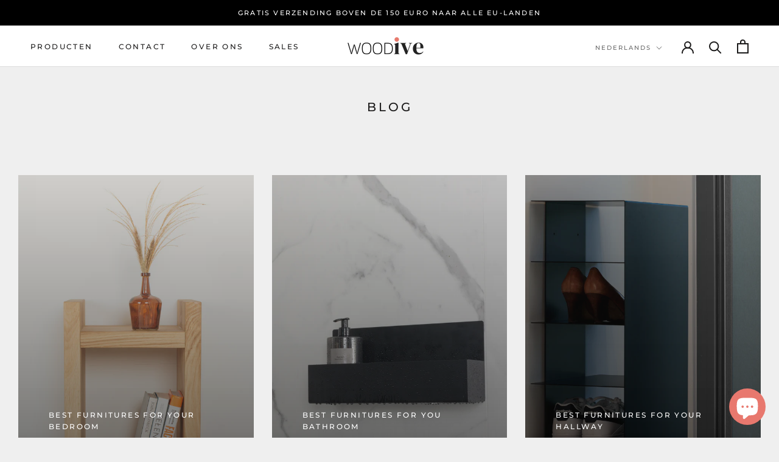

--- FILE ---
content_type: text/javascript; charset=utf-8
request_url: https://woodive.store/nl/cart/update.js?attributes%5Bhost%5D=https%3A%2F%2Fwoodive.store&attributes%5Bsw%5D=1280&attributes%5Bsh%5D=720&attributes%5Bfbp%5D=fb.1.1769054302182.615681213&attributes%5Bttp%5D=XtDWCt1tc7dme2L6Z9QhQ0Ragxd&attributes%5Blocale%5D=nl&attributes%5Bcountry%5D=DE
body_size: 598
content:
{"token":"hWN7t7Fyd5x0HreV2VzPm438?key=724d26f64fc403a27bb41dc6ff4fb637","note":null,"attributes":{"country":"DE","fbp":"fb.1.1769054302182.615681213","host":"https://woodive.store","locale":"nl","sh":"720","sw":"1280","ttp":"XtDWCt1tc7dme2L6Z9QhQ0Ragxd"},"original_total_price":0,"total_price":0,"total_discount":0,"total_weight":0.0,"item_count":0,"items":[],"requires_shipping":false,"currency":"EUR","items_subtotal_price":0,"cart_level_discount_applications":[],"discount_codes":[],"items_changelog":{"added":[]}}

--- FILE ---
content_type: text/javascript
request_url: https://woodive.store/cdn/shop/t/11/assets/custom.js?v=73769533083698412071764940319
body_size: 524
content:
document.addEventListener("DOMContentLoaded",function(){if(typeof window.product>"u"||!window.product.variants){console.error("Product data is not available");return}const variantRadios=document.querySelectorAll('.ProductForm__Variants input[type="radio"]'),plannedDateContainer=document.getElementById("planned-shipping-date"),stockStatusContainer=document.getElementById("stock-status-container");function updatePlannedDateAndStockStatus(selectedVariant){if(!selectedVariant){console.error("Selected variant is undefined");return}let productBrand="",days="5-10";window.product.vendor&&(productBrand=window.product.vendor.toLowerCase(),productBrand==="woodive"&&(days="3"));const deliveryDays=selectedVariant.metafields&&selectedVariant.metafields.delivery_days;deliveryDays&&(days=deliveryDays);const isAvailable=selectedVariant.available,plannedDate=selectedVariant.metafields&&selectedVariant.metafields.planned_date,userLang=document.documentElement.lang||"en";let displayText="",stockStatusText="",stockStatusClass="";if(isAvailable)if(plannedDate){const date=new Date(plannedDate),options={year:"numeric",month:"long",day:"numeric"},formattedDate=new Intl.DateTimeFormat(userLang,options).format(date);switch(userLang){case"en":displayText=`Planned Shipping Date: ${formattedDate}`,stockStatusText="Presale";break;case"de":displayText=`Geplantes Versanddatum: ${formattedDate}`,stockStatusText="Vorverkauf";break;case"it":displayText=`Data di spedizione prevista: ${formattedDate}`,stockStatusText="Prevendita";break;case"nl":displayText=`Geplande verzenddatum: ${formattedDate}`,stockStatusText="Voorverkoop";break;case"fr":displayText=`Date d'exp\xE9dition pr\xE9vue : ${formattedDate}`,stockStatusText="Pr\xE9vente";break;default:displayText=`Planned Shipping Date: ${formattedDate}`,stockStatusText="Presale"}stockStatusClass="presale"}else{switch(userLang){case"en":displayText=`Shipping within ${days} working days`;break;case"de":displayText=`Versand innerhalb von ${days} Werktagen`;break;case"it":displayText=`Spedizione entro ${days} giorni lavorativi`;break;case"nl":displayText=`Verzending binnen ${days} werkdagen`;break;case"fr":displayText=`Exp\xE9dition sous ${days} jours ouvr\xE9s`;break;default:displayText=`Shipping within ${days} working days`}stockStatusText="",stockStatusClass=""}else displayText="",stockStatusText="",stockStatusClass="";plannedDateContainer.innerHTML=displayText?`${displayText}`:"",stockStatusContainer.innerHTML=stockStatusText,stockStatusContainer.className=`stock-status ${stockStatusClass}`,stockStatusText?stockStatusContainer.style.display="inline-block":stockStatusContainer.style.display="none"}function getVariantIdFromUrl(){return new URLSearchParams(window.location.search).get("variant")}function handleVariantChange(){const selectedVariantId=getVariantIdFromUrl();if(selectedVariantId===null)console.error("Could not find variant ID in URL");else{const selectedVariant=window.product.variants.find(variant=>variant.id==selectedVariantId);selectedVariant?updatePlannedDateAndStockStatus(selectedVariant):console.error("Could not find variant with ID:",selectedVariantId)}}const initialVariantId=getVariantIdFromUrl();if(initialVariantId===null)console.error("Could not find initial variant ID in URL");else{const initialVariant=window.product.variants.find(variant=>variant.id==initialVariantId);initialVariant?updatePlannedDateAndStockStatus(initialVariant):console.error("Could not find initial variant with ID:",initialVariantId)}variantRadios.length&&plannedDateContainer?variantRadios.forEach(function(radio){radio.addEventListener("change",function(){setTimeout(handleVariantChange,100)})}):console.error("Variant radios or planned date container not found")}),function(){if(window.location.pathname.match(/^\/products\//)&&!document.cookie.includes("lang_selected=1")){var userLang=(navigator.language||navigator.userLanguage||"").toLowerCase(),localeMap={de:"/de","de-de":"/de",nl:"/nl","nl-nl":"/nl"},redirectPrefix=null;for(var key in localeMap)if(userLang.startsWith(key)){redirectPrefix=localeMap[key];break}if(redirectPrefix){var path=window.location.pathname,newUrl=window.location.origin+redirectPrefix+path+window.location.search+window.location.hash;window.location.replace(newUrl)}}}(),document.addEventListener("DOMContentLoaded",function(){document.querySelectorAll('button[name="locale_code"]').forEach(function(button){button.addEventListener("click",function(){document.cookie="lang_selected=1; path=/; max-age=31536000"})})});
//# sourceMappingURL=/cdn/shop/t/11/assets/custom.js.map?v=73769533083698412071764940319
